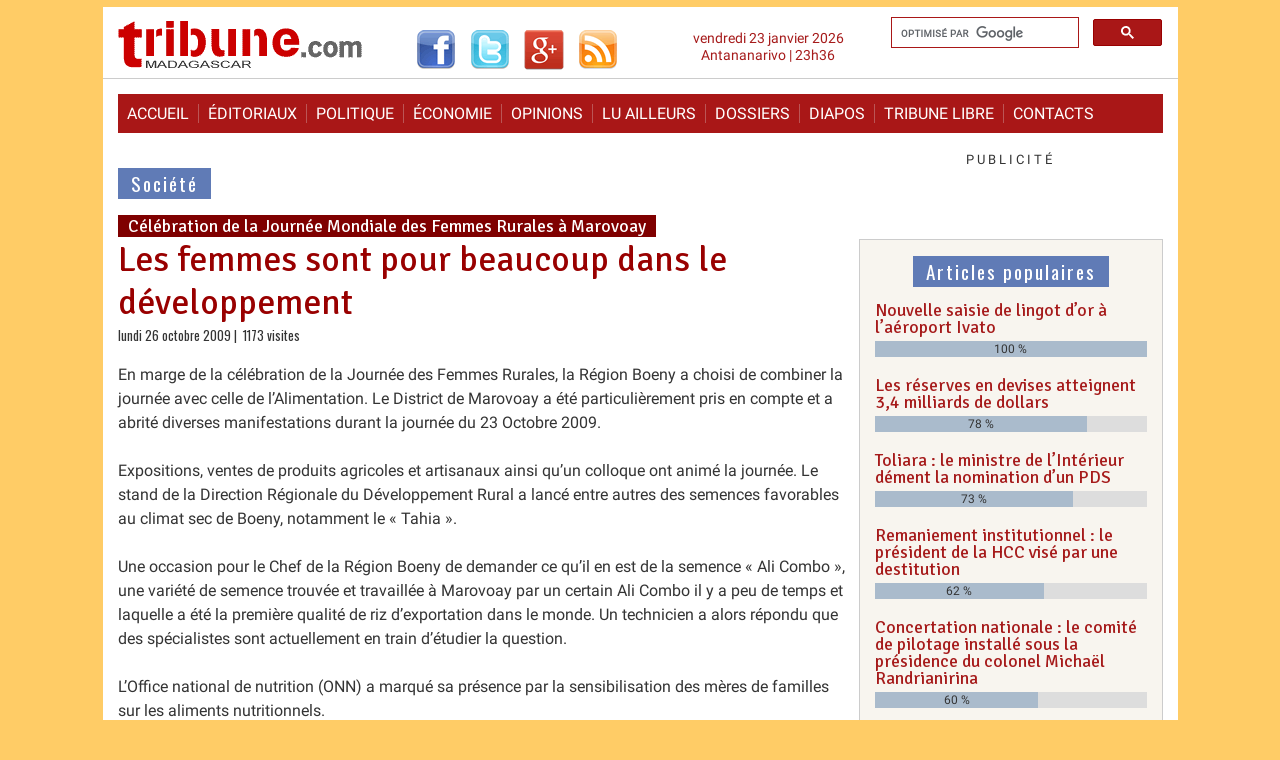

--- FILE ---
content_type: text/html; charset=utf-8
request_url: https://www.madagascar-tribune.com/Les-femmes-sont-pour-beaucoup-dans,12949.html
body_size: 8130
content:
<!DOCTYPE html>
<html dir="ltr" lang="fr" class="ltr fr no-js">
<head>
	<script type='text/javascript'>/*<![CDATA[*/(function(H){H.className=H.className.replace(/\bno-js\b/,'js')})(document.documentElement);/*]]>*/</script>
	<title>Les femmes sont pour beaucoup dans le développement - Madagascar-Tribune.com</title>
	<meta name="description" content=" En marge de la c&#233;l&#233;bration de la Journ&#233;e des Femmes Rurales, la R&#233;gion Boeny a choisi de combiner la journ&#233;e avec celle de l&#039;Alimentation. Le (&#8230;) " />
	<link rel="canonical" href="https://www.madagascar-tribune.com/Les-femmes-sont-pour-beaucoup-dans,12949.html" />
	<meta http-equiv="Content-Type" content="text/html; charset=utf-8" />
<meta name="viewport" content="width=device-width, initial-scale=1" />


<link rel="alternate" type="application/rss+xml" title="Syndiquer tout le site" href="spip.php?page=backend" />

   
<link rel="stylesheet" href="squelettes-dist/css/reset.css?1764928392" type="text/css" />
<link rel="stylesheet" href="squelettes-dist/css/clear.css?1764928392" type="text/css" />
<link rel="stylesheet" href="squelettes-dist/css/font.css?1764928392" type="text/css" />
<!-- <link rel="stylesheet" href="squelettes-dist/css/links.css?1764928392" type="text/css" /> -->
<link rel="stylesheet" href="squelettes-dist/css/typo.css?1764928392" type="text/css" />
<!-- <link rel="stylesheet" href="squelettes-dist/css/media.css?1764928392" type="text/css" />  -->
<link rel="stylesheet" href="squelettes-dist/css/form.css?1764928392" type="text/css" />

<!-- <link rel="stylesheet" href="squelettes-dist/css/layout.css?1764928392" type="text/css" />  -->


<link rel="stylesheet" href="squelettes-dist/css/spip.css?1764928392" type="text/css" />
<script>
var mediabox_settings={"auto_detect":true,"ns":"box","tt_img":true,"sel_g":"#documents_portfolio a[type='image\/jpeg'],#documents_portfolio a[type='image\/png'],#documents_portfolio a[type='image\/gif']","sel_c":".mediabox","str_ssStart":"Diaporama","str_ssStop":"Arr\u00eater","str_cur":"{current}\/{total}","str_prev":"Pr\u00e9c\u00e9dent","str_next":"Suivant","str_close":"Fermer","str_loading":"Chargement\u2026","str_petc":"Taper \u2019Echap\u2019 pour fermer","str_dialTitDef":"Boite de dialogue","str_dialTitMed":"Affichage d\u2019un media","splash_url":"","lity":{"skin":"_simple-dark","maxWidth":"90%","maxHeight":"90%","minWidth":"500px","minHeight":"","slideshow_speed":"2500","opacite":"0.9","defaultCaptionState":"expanded"}};
</script>
<!-- insert_head_css -->
<link rel="stylesheet" href="plugins-dist/mediabox/lib/lity/lity.css?1764929670" type="text/css" media="all" />
<link rel="stylesheet" href="plugins-dist/mediabox/lity/css/lity.mediabox.css?1764929670" type="text/css" media="all" />
<link rel="stylesheet" href="plugins-dist/mediabox/lity/skins/_simple-dark/lity.css?1764929670" type="text/css" media="all" /><link rel="stylesheet" type="text/css" href="plugins/auto/socialtags/v4.2.0/socialtags.css?1763582120" media="all" />
<link rel="stylesheet" type="text/css" href="plugins/auto/oembed/v3.4.0/css/oembed.css?1739546278" />



<!-- <link rel="stylesheet" href="squelettes-dist/css/theme.css?1764928392" type="text/css" />  -->
<!--   -->
<!--   -->

<link rel="stylesheet" href="squelettes/css/style.css?1757195403" type="text/css" />
<link rel="stylesheet" href="squelettes/css/style_nav.css?1744376294" type="text/css" />
<link rel="stylesheet" href="squelettes/css/minical.css?1447394508" type="text/css" />
<link rel="stylesheet" href="https://fonts.googleapis.com/css?family=Roboto%7COswald%7CSignika" type="text/css" />



<script src="prive/javascript/jquery.js?1764928640" type="text/javascript"></script>

<script src="prive/javascript/jquery.form.js?1764928640" type="text/javascript"></script>

<script src="prive/javascript/jquery.autosave.js?1764928640" type="text/javascript"></script>

<script src="prive/javascript/jquery.placeholder-label.js?1764928640" type="text/javascript"></script>

<script src="prive/javascript/ajaxCallback.js?1764928640" type="text/javascript"></script>

<script src="prive/javascript/js.cookie.js?1764928640" type="text/javascript"></script>
<!-- insert_head -->
<script src="plugins-dist/mediabox/lib/lity/lity.js?1764929670" type="text/javascript"></script>
<script src="plugins-dist/mediabox/lity/js/lity.mediabox.js?1764929670" type="text/javascript"></script>
<script src="plugins-dist/mediabox/javascript/spip.mediabox.js?1764929670" type="text/javascript"></script>
<link rel='stylesheet' href='plugins/auto/saisies/v6.0.3/css/saisies.css?1764427440' type='text/css' media='all' />

<script src='plugins/auto/saisies/v6.0.3/javascript/saisies.js?1764427440'></script>
<script>saisies_caracteres_restants = "caractères restants";</script>
<script src='plugins/auto/saisies/v6.0.3/javascript/saisies_textarea_counter.js?1764427440'></script>
<script>
		function afficher_si_show(src) {
			src.slideDown(800);
}
function afficher_si_hide(src) {
	src.slideUp(800);
}
	</script>
<script src='plugins/auto/saisies/v6.0.3/javascript/saisies_afficher_si.js?1764427440'></script>
<script type='text/javascript' src='prive/javascript/js.cookie.js?1764928640'></script>
<script src='local/cache-js/jsdyn-socialtags_js-8d1388c5.js?1767107498' type='text/javascript'></script>
<link rel="alternate" type="application/json+oembed" href="https://www.madagascar-tribune.com/oembed.api/?format=json&amp;url=https%3A%2F%2Fwww.madagascar-tribune.com%2FLes-femmes-sont-pour-beaucoup-dans%2C12949.html" />


<script type="text/javascript" src="https://cache.consentframework.com/js/pa/23752/c/3i6pM/stub"></script>
<script type="text/javascript" src="https://choices.consentframework.com/js/pa/23752/c/3i6pM/cmp" async></script>


<!-- Google tag (gtag.js) -->
<script async src="https://www.googletagmanager.com/gtag/js?id=G-S1EVX940ZG"></script>
<script>
  window.dataLayer = window.dataLayer || [];
  function gtag(){dataLayer.push(arguments);}
  gtag('js', new Date());

  gtag('config', 'G-S1EVX940ZG');
</script>


<script async src="https://pagead2.googlesyndication.com/pagead/js/adsbygoogle.js?client=ca-pub-9940040519279560"
     crossorigin="anonymous"></script>


<!-- Start GPT Tag -->
<script async src='https://securepubads.g.doubleclick.net/tag/js/gpt.js'></script>

<script>
  window.googletag = window.googletag || {cmd: []};
  googletag.cmd.push(function() {
    googletag.defineSlot('/1117040/Bannière_Haute_970_250_Tout_Le_Site', [[970,250]], 'div-gpt-ad-7558961-1').addService(googletag.pubads());
    googletag.defineSlot('/1117040/Bannière_Haute_970_250_Articles', [[970,250]], 'div-gpt-ad-7558961-2').addService(googletag.pubads());
    googletag.defineSlot('/1117040/Bannière_Haute_970_250_Accueil', [[970,250]], 'div-gpt-ad-7558961-3').addService(googletag.pubads());
    googletag.defineSlot('/1117040/MT_Accueil_LeaderBoard_728', ['fluid', [728, 90]], 'div-gpt-ad-1711984707266-0').addService(googletag.pubads());
    googletag.defineSlot('/1117040/Test_Inarticle_336x280', ['fluid', [300, 250]], 'div-gpt-ad-1674020818192-0').addService(googletag.pubads());
    googletag.defineSlot('/1117040/Bloc_Article_Fixe_300x250', [300, 250], 'div-gpt-ad-1674554190658-0').addService(googletag.pubads());
    googletag.pubads().enableSingleRequest();
    googletag.enableServices();
  });
</script>
<!-- End GPT Tag -->


<script type="application/javascript" src="https://ced.sascdn.com/tag/2136/smart.js" async></script>
<script type="application/javascript">
    var sas = sas || {};
    sas.cmd = sas.cmd || [];
    sas.cmd.push(
        function() {
            sas.setup({ networkid: 2136, domain: "https://www3.smartadserver.com", async: true });
            sas.call("onecall", {
                siteId: 567241,
                pageId: 1720888,
                formats: [
                { id: 45654 }
,{ id: 45655 }
,{ id: 45656 }
,{ id: 49046 }
,{ id: 49048 }
,{ id: 53614 }
,{ id: 92571 }
,{ id: 94320 }
                ],
target: '',
schain : '1.0,1!gramica-africa.com,GRA027,1,,madagascartribune,madagascar-tribune.com'
        });
    });
</script>


<script src="squelettes/js/script.js?1642494950" type="text/javascript"></script>
<script type="text/javascript" src="//s7.addthis.com/js/300/addthis_widget.js#pubid=ivagabao" async="async"></script>


<meta name="generator" content="SPIP 4.4.7" />


<link rel="icon" type="image/x-icon" href="squelettes/favicon.ico" />
<link rel="shortcut icon" type="image/x-icon" href="squelettes/favicon.ico" /><!-- Plugin Métas + -->
<!-- Dublin Core -->
<link rel="schema.DC" href="https://purl.org/dc/elements/1.1/" />
<link rel="schema.DCTERMS" href="https://purl.org/dc/terms/" />
<meta name="DC.Format" content="text/html" />
<meta name="DC.Type" content="Text" />
<meta name="DC.Language" content="fr" />
<meta name="DC.Title" lang="fr" content="Les femmes sont pour beaucoup dans le d&#233;veloppement &#8211; Madagascar-Tribune.com" />
<meta name="DC.Description.Abstract" lang="fr" content="En marge de la c&#233;l&#233;bration de la Journ&#233;e des Femmes Rurales, la R&#233;gion Boeny a choisi de combiner la journ&#233;e avec celle de l&#039;Alimentation. Le District de Marovoay a &#233;t&#233; particuli&#232;rement pris en&#8230;" />
<meta name="DC.Date" content="2009-10-26" />
<meta name="DC.Date.Modified" content="2009-11-10" />
<meta name="DC.Identifier" content="https://www.madagascar-tribune.com/Les-femmes-sont-pour-beaucoup-dans,12949.html" />
<meta name="DC.Publisher" content="Madagascar-Tribune.com" />
<meta name="DC.Source" content="https://www.madagascar-tribune.com" />

<meta name="DC.Creator" content="Madagascar-Tribune.com" />





<!-- Open Graph -->
 
<meta property="og:rich_attachment" content="true" />

<meta property="og:site_name" content="Madagascar-Tribune.com" />
<meta property="og:type" content="article" />
<meta property="og:title" content="Les femmes sont pour beaucoup dans le d&#233;veloppement &#8211; Madagascar-Tribune.com" />
<meta property="og:locale" content="fr_FR" />
<meta property="og:url" content="https://www.madagascar-tribune.com/Les-femmes-sont-pour-beaucoup-dans,12949.html" />
<meta property="og:description" content="En marge de la c&#233;l&#233;bration de la Journ&#233;e des Femmes Rurales, la R&#233;gion Boeny a choisi de combiner la journ&#233;e avec celle de l&#039;Alimentation. Le District de Marovoay a &#233;t&#233; particuli&#232;rement pris en&#8230;" />

 

<meta property="og:image" content="https://www.madagascar-tribune.com/local/cache-vignettes/L567xH298/d7c0e67e101ed7a08cb4052df6c8b1-3685b.jpg" />
<meta property="og:image:width" content="567" />
<meta property="og:image:height" content="298" />
<meta property="og:image:type" content="image/jpeg" />



<meta property="article:published_time" content="2009-10-26" />
<meta property="article:modified_time" content="2009-11-10" />

<meta property="article:author" content="Madagascar-Tribune.com" />








<!-- Twitter Card -->
<meta name="twitter:card" content="summary_large_image" />
<meta name="twitter:title" content="Les femmes sont pour beaucoup dans le d&#233;veloppement &#8211; Madagascar-Tribune.com" />
<meta name="twitter:description" content="En marge de la c&#233;l&#233;bration de la Journ&#233;e des Femmes Rurales, la R&#233;gion Boeny a choisi de combiner la journ&#233;e avec celle de l&#039;Alimentation. Le District de Marovoay a &#233;t&#233; particuli&#232;rement pris en&#8230;" />
<meta name="twitter:dnt" content="on" />
<meta name="twitter:url" content="https://www.madagascar-tribune.com/Les-femmes-sont-pour-beaucoup-dans,12949.html" />

<meta name="twitter:image" content="https://www.madagascar-tribune.com/local/cache-vignettes/L505xH253/8d4fb7e1a303902bc84962aa752cef-33de6.jpg?1761430829" />
</head>

  <body>   
    <header>
      <div id="top">
        <div class="gauche">
          <div class="logo">
            <a rel="start home" href="https://www.madagascar-tribune.com/" title="Accueil"><img style="background-color: transparent; border: none;" alt="Logo" src="squelettes/images/logo2.gif" width="245" height="54"></a>
          </div>
          <div class="rezo_sociaux">
            <a href="http://www.facebook.com/pages/Madagascar-Tribunecom/169199117697" target="_blank"><img src="squelettes/images/logo_facebook.gif" alt="Facebook" width="40" height="40"></a>
            <a href="http://twitter.com/madatribune" target="_blank"><img src="squelettes/images/logo_twitter.gif" alt="Twitter" width="40" height="40"></a>
            <a href="https://plus.google.com/+madagascartribune" target="_blank"><img src="squelettes/images/logo_googleplus.gif" alt="Google+" width="40" height="40"></a>
            <a href="https://feeds.feedburner.com/madagascar-tribune/cdut" target="_blank"><img src="squelettes/images/logo_rss.gif" alt="Les dernières actualités" width="40" height="40"></a>
            <!-- <a href="http://feeds.feedburner.com/MadagascarTribune" target="_blank"><img src="squelettes/images/logo_rss.gif" alt="Les dernières actualités" width="40" height="40"></a>  -->
          </div>
        </div>
        <div class="droite">
          <div class=recherche><gcse:searchbox-only resultsUrl="spip.php?page=resultats_recherche"></gcse:searchbox-only></div>
          <div class="date_top">vendredi 23 janvier 2026<br />Antananarivo | 23h36</div>
        </div>
        <div class="nettoyeur">&nbsp;</div>
      </div>    </header>

    <div class="page">
<!--	<div id="sas_53614"></div>
<script type="application/javascript">
    sas.cmd.push(function() {
        sas.render("53614");  // Format : Interstitiel 0x0
    });
</script>		-->
		<div class="pub_gramica">
  <!-- Gramica MegaBanniere 1 728x90 flexible en 320x50 Haut de page article -->
	<div id="sas_45656"></div>
	<script type="application/javascript">
		sas.cmd.push(function() {
			sas.render("45656");  // Format : MegaBanniere 1 728x90
		});
	</script>
</div>
      <nav class="clearfix_menu">
        <ul class="clearfix_menu">
          <li><a rel="start" href="https://www.madagascar-tribune.com/">Accueil</a></li>
          <li><a href="spip.php?rubrique2">&Eacute;ditoriaux</a></li>
          <li><a href="spip.php?rubrique3">Politique</a></li>
          <li><a href="spip.php?rubrique5">&Eacute;conomie</a></li>
          <li><a href="spip.php?rubrique91">Opinions</a></li>
          <li><a href="spip.php?rubrique106">Lu ailleurs</a></li>
          <li><a href="spip.php?rubrique23">Dossiers</a></li>
          <li><a href="spip.php?rubrique55">Diapos</a></li>
          <li><a href="spip.php?rubrique29">Tribune libre</a></li>
          <li><a href="spip.php?article903">Contacts</a></li>
        </ul>
        <a href="#" id="pull">Menu</a>
      </nav>
      <div id="main">
        <div id="content">
			<div class="pub_gramica">
  <!-- Gramica MegaBanniere 1 728x90 flexible en 320x50 Haut de page article -->
	<div id="sas_45656"></div>
	<script type="application/javascript">
		sas.cmd.push(function() {
			sas.render("45656");  // Format : MegaBanniere 1 728x90
		});
	</script>
</div><!--
			<div class="pub_perso_720x250">
				<a href="#">
					<img width="728" height="155" src="partenaires/praosim/banniere_praosim_728_155.jpg" alt="Praosim" />
				</a>
			</div>
			<br class="nettoyeur" />
-->
         <!-- /1117040/MT_Accueil_LeaderBoard_728 -->
         <div id='div-gpt-ad-1711984707266-0' style='min-width: 728px; min-height: 90px; margin: 20px 0;'>
           <script>
             googletag.cmd.push(function() { googletag.display('div-gpt-ad-1711984707266-0'); });
           </script>
         </div>
         
          
          <p class="titre_rubrique"><a href="-Societe,004-.html"><span class="fond_titre_rubrique">Société</span></a></p>
          
          <p class="surtitre_article"><span class="fond_surtitre">Célébration de la Journée Mondiale des Femmes Rurales à Marovoay</span></p>
          <h1 class="crayon article-titre-12949 titre_article">Les femmes sont pour beaucoup dans le développement</h1>
          
          <div class=date_auteur>
          lundi 26 octobre 2009
           | &nbsp;1173 visites&nbsp;
          
            
          
          </div>

          <div id="socialtags"></div>
          
          
          <div class="crayon article-texte-12949 texte surlignable clearfix"><p>En marge de la célébration de la Journée des Femmes Rurales, la Région Boeny a choisi de combiner la journée avec celle de l’Alimentation. Le District de Marovoay a été particulièrement pris en compte et a abrité diverses manifestations durant la journée du 23 Octobre 2009.</p>
<p>Expositions, ventes de produits agricoles et artisanaux ainsi qu’un colloque ont animé la journée. Le stand de la Direction Régionale du Développement Rural a lancé entre autres des semences favorables au climat sec de Boeny, notamment le &#171;&nbsp;Tahia&nbsp;&#187;.</p>
<p>Une occasion pour le Chef de la Région Boeny de demander ce qu’il en est de la semence &#171;&nbsp;Ali Combo&nbsp;&#187;, une variété de semence trouvée et travaillée à Marovoay par un certain Ali Combo il y a peu de temps et laquelle a été la première qualité de riz d’exportation dans le monde. Un technicien a alors répondu que des spécialistes sont actuellement en train d’étudier la question.</p>
<p>L’Office national de nutrition (ONN) a marqué sa présence par la sensibilisation des mères de familles sur les aliments nutritionnels.</p>
<p>Le groupe Axius de par son responsable Ny Aina Andriamanjato, le frère de Ny Hasina Andriamanjato, quant à lui a lancé les tracteurs 4X4 allant de 60 à 80 CV. &#171;&nbsp;<i>Ces tracteurs de labour peuvent effectuer d’autres tâches</i>&nbsp;&#187;, précise-t-il. &#171;&nbsp;<i>Nous les faisons louer à Ar 20 000 l’heure, nous les vendons également à partir de Ar 60 Millions</i>&nbsp;&#187;.</p>
<p>La cérémonie officielle a été honorée par un membre de la HAT ainsi que le Chef de la Région Boeny, Rasoloniaina Jean Christophe, le Chef de District de Marovoay, Dieudonné Rakotoaridina. Les discours se sont axés sur la place de la femme rurale dans le développement. &#171;&nbsp;<i>Nous admettons que les femmes jouent un rôle primordial dans la production agricole,</i> dit le Chef de Région, <i>vous possédez la volonté ainsi que l’endurance nécessaires pour les travaux de champs</i>&nbsp;&#187;.  &#171;&nbsp;<i>Il est normal de consacrer une journée pour les femmes rurales,</i> précise le DRDR Boeny,Rakotovao Roland. &#171;&nbsp;<i>Vous avez grandement participé à l’amélioration de notre production nationale. Si auparavant nous importions encore près de 100 000T de riz, cette année, nous en avons seulement importé 40 000. Cependant, Marovoay est le deuxième grenier de Madagascar, nous sollicitons alors beaucoup plus de la part des femmes de ce District</i>&nbsp;&#187;.</p>
<p>Interviewée, Rasoloharivelo Jocelyne, représentante des Associations des Femmes de Marovoay, FIFATA déclare avec fierté que leurs associations produisent divers articles artisanaux qu’elles font écouler à Mahajanga ou vers la Capitale. &#171;&nbsp;<i>Nous cherchons toutefois d’autres débouchés et grâce à des formations, nous sommes capables de varier nos produits</i>&nbsp;&#187;, raconte-t-elle. &#171;&nbsp;<i>En cette journée consacrée aux femmes rurales, je fais appel aux autres femmes qui hésitent encore à travailler. Vu que c’est la saison des pluies, et qu’il n’y a plus de travaux de champ, les femmes restent inactives, ce qui ne fait pas du tout avancer la société</i>&nbsp;&#187; continue-t-elle.</p>
<p>Les organisateurs n’ont pas oublié le téléfood. Les sommes perçues seront versées en Italie au siège de la FAO, qui à son tour, met en place des milliers de projets de par le monde.</p>
<p><i> <strong>Recueilli par Valis</strong> </i></p></div>

          
          

          
          <div class="bloc clearfix documents_portfolio" id="documents_portfolio">
		<h2>Portfolio</h2>
		<ul>
			
			<li><a href="IMG/jpg/IMG_3729.jpg" type="image/jpeg" onclick="location.href='https://www.madagascar-tribune.com/Les-femmes-sont-pour-beaucoup-dans,12949.html?id_document=6562#documents_portfolio';return false;"><img src='local/cache-gd2/11/b1631c25fcef7e479e94abf46a3c73.jpg?1761211961' width='90' height='90' class='spip_logo' alt='' /></a></li>
			
		</ul>
	</div><!--#documents_portfolio-->

          
          

          

          <div class="addthis_sharing_toolbox"></div>
          
          <div class="pub_gramica">
  <!-- Gramica MegaBanniere 2 728x90 flexible en 320x50 -->
	<div id="sas_49046"></div>
	<script type="application/javascript">
		sas.cmd.push(function() {
			sas.render("49046");  // Format : MegaBanniere 2 728x90
		});
	</script>
</div><!--          
          <div class="adsense_contenu_correspondant">

            <script async src="//pagead2.googlesyndication.com/pagead/js/adsbygoogle.js"></script>
            <ins class="adsbygoogle"
                 style="display:block"
                 data-ad-format="autorelaxed"
                 data-ad-client="ca-pub-9940040519279560"
                 data-ad-slot="4406337819"></ins>
            <script>
                 (adsbygoogle = window.adsbygoogle || []).push({});
            </script>
          </div>
-->
          
          
			<div class='ajaxbloc' data-ajax-env='ioYLUtRpw6OjMrDqybiOeFqdqb0aZJsXWVV0jn/Ybpw3qXswez2wueVE8VYEbGHzjqQzQSfz/wShnZeDgRXB/+2Rm9lbTbqF/JRWW910hGuwEp5kTUrEgiHjOg/ymoxerjvwnWyzS00BjYJVxtM98PHQEYzzExW4ivG+lrobqKITvYfHZ+2yQqPv3B+8cR4y9X3No53eoIhgRXIpmk4O2HSY//PxfnegtUzCJ4PevZ990t1kp7ry1/7VQg5YU7M=' data-origin="Les-femmes-sont-pour-beaucoup-dans,12949.html">
<div class="comments">
	<a href="#comments" id="comments"></a> 
	<a href="#forum" id="forum"></a> 
	</div></div><!--ajaxbloc-->
          

          <div class="haut_de_page"><a href="#">Retour en haut de page <img src="squelettes/images/haut_de_page.gif" width="14" height="13" border="0" alt="Retour en haut de page" /></a></div>

        </div>

        <div id="aside">
                              <p class="annonce">Publicité</p>

<div class="pub_google">
<!-- /1117040/MT_Accueil_300x250_2 -->
  <div id='div-gpt-ad-1465380024102-1' style='margin: 5px auto 20px;'>
    <script type='text/javascript'>
    googletag.cmd.push(function() { googletag.display('div-gpt-ad-1465380024102-1'); });
    </script>
  </div>
</div>

<br class="nettoyeur" />          <div class="pub_google">
	<!-- /1117040/MT_Accueil_DemiPage_2 -->
	<div id='div-gpt-ad-1465380024102-3' style='margin: 5px auto 20px;'>
	  <script type='text/javascript'>
	  googletag.cmd.push(function() { googletag.display('div-gpt-ad-1465380024102-3'); });
	  </script>
	</div>
</div>

<br class="nettoyeur" />          <div id="hits_articles">
<p class="titre_bloc"><span class="fond_titre_bloc">Articles populaires</span></p>

<div>
  <h3 class="h2"><a title=" 100 %, 4480 visites" href="Trafic-nouvelle-interception-de-lingot-d-or-a-Ivato-apres-la-saisie-de-plus-de.html">Nouvelle saisie de lingot d&#8217;or à l&#8217;aéroport Ivato</a></h3>
  <div class="jauge"><span class="niveau" style="width: 100%;">100 %</span></div>
</div>

<div>
  <h3 class="h2"><a title=" 78 %, 1493 visites" href="3-milliards-400-millions-de-dollars-de-reserves-en-devises-a-la-Banque-centrale.html">Les réserves en devises atteignent 3,4 milliards de dollars</a></h3>
  <div class="jauge"><span class="niveau" style="width: 78%;">78 %</span></div>
</div>

<div>
  <h3 class="h2"><a title=" 73 %, 931 visites" href="Toliara-le-ministre-de-l-Interieur-dement-la-nomination-d-un-PDS.html">Toliara&nbsp;: le ministre de l’Intérieur dément la nomination d&#8217;un PDS</a></h3>
  <div class="jauge"><span class="niveau" style="width: 73%;">73 %</span></div>
</div>

<div>
  <h3 class="h2"><a title=" 62 %, 1995 visites" href="Remaniement-institutionnel-le-president-de-la-HCC-vise-par-une-destitution.html">Remaniement institutionnel&nbsp;: le président de la HCC visé par une destitution  </a></h3>
  <div class="jauge"><span class="niveau" style="width: 62%;">62 %</span></div>
</div>

<div>
  <h3 class="h2"><a title=" 60 %, 759 visites" href="Concertation-nationale-le-comite-de-pilotage-installe-sous-la-presidence-du.html">Concertation nationale&nbsp;: le comité de pilotage installé sous la présidence du colonel Michaël Randrianirina</a></h3>
  <div class="jauge"><span class="niveau" style="width: 60%;">60 %</span></div>
</div>

</div>          <div class="timeone">
   
   <!-- Gramica_BMOI_26022024 Format GrandAngle 300x600 -->
   <div id="sas_45654"></div>
   <script type="application/javascript">
       sas.cmd.push(function() {
           sas.render("45654");  // Format : GrandAngle 300x600
       });
   </script>

</div>

<br class="nettoyeur" />          <div id="derniers_commentaires">
<p class="titre_bloc"><span class="fond_titre_bloc">Derniers commentaires</span></p>

<ul>
  
  <li><span style="font_weight:normal;"><a href="Toliara-le-ministre-de-l-Interieur-dement-la-nomination-d-un-PDS.html#comment615042" title="Toliara : le ministre de l&#039;Intérieur dément la nomination d&#039;un PDS">Toliara&nbsp;: le ministre de l’Intérieur dément la nomination d&#8217;un PDS - <span style="color:#343434;">Bonsoir maestro

Je suis très heureuse que Madagascar aie encore des&nbsp;(…) <br> <span style="font-style: italic;">bekily</span></span></a></span></li>
  
  <li><span style="font_weight:normal;"><a href="Toliara-le-ministre-de-l-Interieur-dement-la-nomination-d-un-PDS.html#comment615041" title="Toliara : le ministre de l&#039;Intérieur dément la nomination d&#039;un PDS">Toliara&nbsp;: le ministre de l’Intérieur dément la nomination d&#8217;un PDS - <span style="color:#343434;">Bonsoir maestro

Je suis très heureuse que Madagascar aie encore des&nbsp;(…) <br> <span style="font-style: italic;">bekily</span></span></a></span></li>
  
  <li><span style="font_weight:normal;"><a href="Toliara-le-ministre-de-l-Interieur-dement-la-nomination-d-un-PDS.html#comment615040" title="Toliara : le ministre de l&#039;Intérieur dément la nomination d&#039;un PDS">Toliara&nbsp;: le ministre de l’Intérieur dément la nomination d&#8217;un PDS - <span style="color:#343434;">Bonsoir maestro

Je suis très heureuse que Madagascar aie encore des&nbsp;(…) <br> <span style="font-style: italic;">bekily</span></span></a></span></li>
  
  <li><span style="font_weight:normal;"><a href="Toliara-le-ministre-de-l-Interieur-dement-la-nomination-d-un-PDS.html#comment615039" title="Toliara : le ministre de l&#039;Intérieur dément la nomination d&#039;un PDS">Toliara&nbsp;: le ministre de l’Intérieur dément la nomination d&#8217;un PDS - <span style="color:#343434;">Bonsoir maestro

Je suis très heureuse que Madagascar aie encore des&nbsp;(…) <br> <span style="font-style: italic;">bekily</span></span></a></span></li>
  
  <li><span style="font_weight:normal;"><a href="Toliara-le-ministre-de-l-Interieur-dement-la-nomination-d-un-PDS.html#comment615038" title="Toliara : le ministre de l&#039;Intérieur dément la nomination d&#039;un PDS">Toliara&nbsp;: le ministre de l’Intérieur dément la nomination d&#8217;un PDS - <span style="color:#343434;">@ Bekily 

Pourquoi ne pas informer davantage sur les POINTS POSITITIFS DE&nbsp;(…) <br> <span style="font-style: italic;">Maestro</span></span></a></span></li>
  
</ul>

</div>          <div id="newsletter">
  <p class="titre_bloc"><span class="fond_titre_bloc">Newsletter</span></p>
  <div style="text-align: center; font-size: .8em; color: #ccc; margin-top: 10px;">
    <a href="https://www.madagascar-tribune.com/spip.php?page=backend" title="Madagascar-Tribune RSS" target="_blank">[ Flux RSS ]</a>
  </div>
</div>          <div id="reseaux_sociaux">
<p class="titre_bloc"><span class="fond_titre_bloc">Suivez-nous</span></p>
<div style="text-align: center; padding: 10px 0 10px 7px;">
  <a href="http://www.facebook.com/pages/Madagascar-Tribunecom/169199117697" title="Madagascar-Tribune sur FACEBOOK" target="_blank"><img src="squelettes/images/logo_facebook.gif" alt="Madagascar-Tribune sur FACEBOOK"></a>&nbsp;
  <a href="http://twitter.com/madatribune" title="Madagascar-Tribune sur TWITTER" target="_blank"><img src="squelettes/images/logo_twitter.gif" alt="Madagascar-Tribune sur TWITTER"></a>&nbsp;
  <a href="https://plus.google.com/+madagascartribune" title="Madagascar-Tribune sur GOOGLE +" target="_blank"><img src="squelettes/images/logo_googleplus.gif" alt="Madagascar-Tribune sur GOOGLE +"></a>&nbsp;
  <a href="https://feeds.feedburner.com/madagascar-tribune/cdut" title="Madagascar-Tribune RSS" target="_blank"><img src="squelettes/images/logo_rss.gif" alt="Madagascar-Tribune RSS"></a>&nbsp;
</div>
<div class="nettoyeur">&nbsp;</div>
</div>          <div id="calendrier">
  {#URL_PAGE{archives}}<div class="nettoyeur">&nbsp;</div>
</div>                  </div>
        <div class="nettoyeur">&nbsp;</div>
      </div>
    </div>

    <footer>
      <div id="pied" class="pied">

        <small>
          <p>
             <a href="spip.php?page=login&amp;url=Les-femmes-sont-pour-beaucoup-dans%2C12949.html" rel="nofollow" class='login_modal'>Se connecter</a>&nbsp;&nbsp;|&nbsp;
            
            <a href="#">&copy; Madagascar-Tribune.Com</a>&nbsp;&nbsp;|&nbsp;
            <a href="https://www.madagascar-tribune.com/spip.php?page=backend" title="Madagascar-Tribune RSS" target="_blank">Flux RSS</a>&nbsp;&nbsp;|&nbsp;
            <a href="https://www.vahiny.com" title="Int&eacute;gration Vahiny.com" target="_blank"><span class="i_vahiny">i</span></a>&nbsp;&nbsp;|&nbsp;
            <a href="https://www.spip.net/" title="Motorisation SPIP.net" target="_blank">Spip</a>
          </p>
        </small>


<script type="text/javascript">
window._nAdzq=window._nAdzq||[];(function(){
window._nAdzq.push(["setIds","630b181e37531238"]);
var e="https://notifpush.com/scripts/";
var t=document.createElement("script");
t.type="text/javascript";
t.defer=true;
t.async=true;
t.src=e+"nadz-sdk.js";
var s=document.getElementsByTagName("script")[0];
s.parentNode.insertBefore(t,s)})();
</script>

      </div>    </footer>

  </body>
</html>


--- FILE ---
content_type: text/html; charset=utf-8
request_url: https://www.google.com/recaptcha/api2/aframe
body_size: 113
content:
<!DOCTYPE HTML><html><head><meta http-equiv="content-type" content="text/html; charset=UTF-8"></head><body><script nonce="lu75-iIzh5Rob7rPRAWaMg">/** Anti-fraud and anti-abuse applications only. See google.com/recaptcha */ try{var clients={'sodar':'https://pagead2.googlesyndication.com/pagead/sodar?'};window.addEventListener("message",function(a){try{if(a.source===window.parent){var b=JSON.parse(a.data);var c=clients[b['id']];if(c){var d=document.createElement('img');d.src=c+b['params']+'&rc='+(localStorage.getItem("rc::a")?sessionStorage.getItem("rc::b"):"");window.document.body.appendChild(d);sessionStorage.setItem("rc::e",parseInt(sessionStorage.getItem("rc::e")||0)+1);localStorage.setItem("rc::h",'1769207317346');}}}catch(b){}});window.parent.postMessage("_grecaptcha_ready", "*");}catch(b){}</script></body></html>